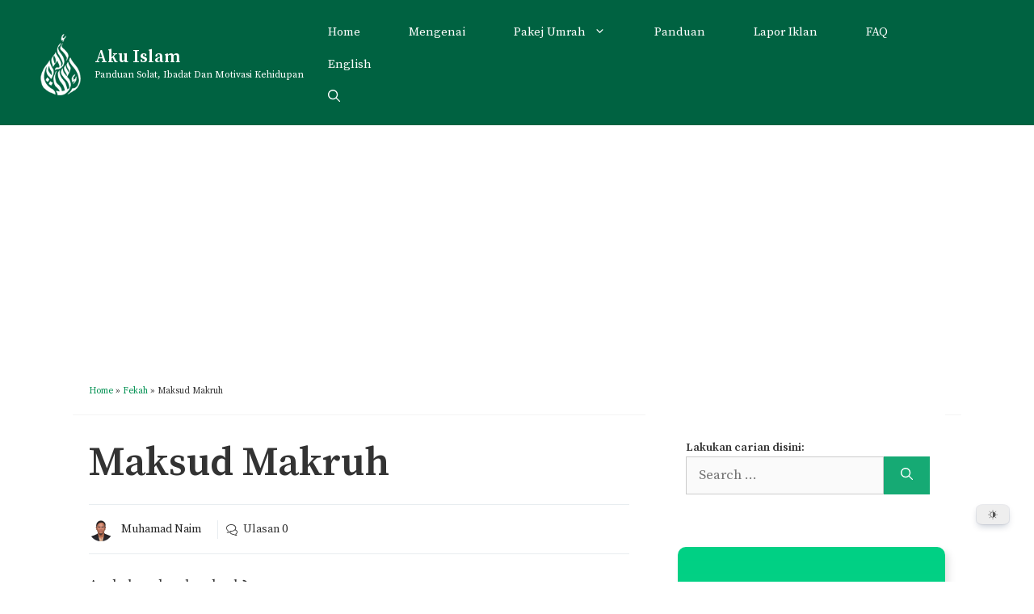

--- FILE ---
content_type: text/html; charset=utf-8
request_url: https://www.google.com/recaptcha/api2/aframe
body_size: 268
content:
<!DOCTYPE HTML><html><head><meta http-equiv="content-type" content="text/html; charset=UTF-8"></head><body><script nonce="DgYz7n_GJevD3r7BQ6XsKA">/** Anti-fraud and anti-abuse applications only. See google.com/recaptcha */ try{var clients={'sodar':'https://pagead2.googlesyndication.com/pagead/sodar?'};window.addEventListener("message",function(a){try{if(a.source===window.parent){var b=JSON.parse(a.data);var c=clients[b['id']];if(c){var d=document.createElement('img');d.src=c+b['params']+'&rc='+(localStorage.getItem("rc::a")?sessionStorage.getItem("rc::b"):"");window.document.body.appendChild(d);sessionStorage.setItem("rc::e",parseInt(sessionStorage.getItem("rc::e")||0)+1);localStorage.setItem("rc::h",'1768730469501');}}}catch(b){}});window.parent.postMessage("_grecaptcha_ready", "*");}catch(b){}</script></body></html>

--- FILE ---
content_type: text/css
request_url: https://akuislam.com/wp-content/uploads/generatepress/style.min.css?ver=1764614590
body_size: 3251
content:
body{background-color:#ffffff;color:#333333;}a{color:var(--hijau-pas);}a:visited{color:var(--global-color-24);}a:hover, a:focus, a:active{color:var(--global-color-64);}.grid-container{max-width:1100px;}.wp-block-group__inner-container{max-width:1100px;margin-left:auto;margin-right:auto;}.site-header .header-image{width:50px;}.generate-back-to-top{font-size:20px;border-radius:3px;position:fixed;bottom:30px;right:30px;line-height:40px;width:40px;text-align:center;z-index:10;transition:opacity 300ms ease-in-out;opacity:0.1;transform:translateY(1000px);}.generate-back-to-top__show{opacity:1;transform:translateY(0);}.navigation-search{position:absolute;left:-99999px;pointer-events:none;visibility:hidden;z-index:20;width:100%;top:0;transition:opacity 100ms ease-in-out;opacity:0;}.navigation-search.nav-search-active{left:0;right:0;pointer-events:auto;visibility:visible;opacity:1;}.navigation-search input[type="search"]{outline:0;border:0;vertical-align:bottom;line-height:1;opacity:0.9;width:100%;z-index:20;border-radius:0;-webkit-appearance:none;height:60px;}.navigation-search input::-ms-clear{display:none;width:0;height:0;}.navigation-search input::-ms-reveal{display:none;width:0;height:0;}.navigation-search input::-webkit-search-decoration, .navigation-search input::-webkit-search-cancel-button, .navigation-search input::-webkit-search-results-button, .navigation-search input::-webkit-search-results-decoration{display:none;}.gen-sidebar-nav .navigation-search{top:auto;bottom:0;}:root{--contrast:#222222;--contrast-2:#575760;--contrast-3:#b2b2be;--base:#f0f0f0;--base-2:#f7f8f9;--base-3:#ffffff;--accent:#1e73be;--795257:#795257;--global-color-9:#edebd4;--global-color-10:#dedab0;--global-color-11:#f9da84;--global-color-12:#ff6900;--global-color-13:#cbdeb0;--global-color-15:#b0dec3;--global-color-16:#FFC72C;--global-color-17:#f0a04b;--global-color-18:#f6c453;--global-color-19:#fefbe9;--global-color-20:#e1eedd;--global-color-21:#183a1d;--global-color-54:#ffc107;--global-color-23:#303179;--global-color-25:#de5499;--global-color-26:#D0A707;--global-color-27:#9896f0;--global-color-28:#ffff00;--global-color-30:#cf2e2e;--global-color-30:#ffd100;--global-color-31:#00b2bd;--global-color-32:#f02d00;--global-color-33:#FAF4D3;--global-color-34:#466362;--global-color-35:#C5D5E4;--global-color-36:#e9c46a;--global-color-37:#e76f51;--global-color-38:#f4a261;--global-color-40:#e9edc9;--global-color-41:#e63946;--global-color-42:#f1faee;--global-color-44:#457b9d;--global-color-45:#1d3557;--global-color-46:#ffd6ff;--global-color-47:#e7c6ff;--global-color-48:#c8b6ff;--global-color-49:#b8c0ff;--global-color-50:#bbd0ff;--global-color-51:#eff7f6;--global-color-52:#faf3dd;--global-color-53:#6247aa;--global-color-22:#52ab98;--global-color-43:#a8dadc;--global-color-24:#6db784;--global-color-39:#2a9d8f;--global-color-55:#28a745;--global-color-22:#c8d8e4;--hijau-pas:#009051;--global-color-58:#534741;--global-color-59:#806001;--global-color-60:#bf9001;--global-color-61:#FADB7E;--global-color-62:#FAE69E;--global-color-63:#927201;--global-color-65:rgb(125,173,162);--global-color-66:#D0C9C0;--global-color-67:#EFEAD8;--global-color-69:#5F7161;--global-color-70:#98D8AA;--global-color-71:#F3E99F;--global-color-72:#F7D060;--global-color-73:#FF6D60;--starbucks:#006241;--global-color-68:#6D8B74;--global-color-64:rgb(179,148,105);--global-color-75:#fcfbf7;--global-color-74:#f7f5ef;--global-color-77:#f3eee6;--global-color-76:#E8DCCD;--global-color-78:#4a3626;}:root .has-contrast-color{color:var(--contrast);}:root .has-contrast-background-color{background-color:var(--contrast);}:root .has-contrast-2-color{color:var(--contrast-2);}:root .has-contrast-2-background-color{background-color:var(--contrast-2);}:root .has-contrast-3-color{color:var(--contrast-3);}:root .has-contrast-3-background-color{background-color:var(--contrast-3);}:root .has-base-color{color:var(--base);}:root .has-base-background-color{background-color:var(--base);}:root .has-base-2-color{color:var(--base-2);}:root .has-base-2-background-color{background-color:var(--base-2);}:root .has-base-3-color{color:var(--base-3);}:root .has-base-3-background-color{background-color:var(--base-3);}:root .has-accent-color{color:var(--accent);}:root .has-accent-background-color{background-color:var(--accent);}:root .has-795257-color{color:var(--795257);}:root .has-795257-background-color{background-color:var(--795257);}:root .has-global-color-9-color{color:var(--global-color-9);}:root .has-global-color-9-background-color{background-color:var(--global-color-9);}:root .has-global-color-10-color{color:var(--global-color-10);}:root .has-global-color-10-background-color{background-color:var(--global-color-10);}:root .has-global-color-11-color{color:var(--global-color-11);}:root .has-global-color-11-background-color{background-color:var(--global-color-11);}:root .has-global-color-12-color{color:var(--global-color-12);}:root .has-global-color-12-background-color{background-color:var(--global-color-12);}:root .has-global-color-13-color{color:var(--global-color-13);}:root .has-global-color-13-background-color{background-color:var(--global-color-13);}:root .has-global-color-15-color{color:var(--global-color-15);}:root .has-global-color-15-background-color{background-color:var(--global-color-15);}:root .has-global-color-16-color{color:var(--global-color-16);}:root .has-global-color-16-background-color{background-color:var(--global-color-16);}:root .has-global-color-17-color{color:var(--global-color-17);}:root .has-global-color-17-background-color{background-color:var(--global-color-17);}:root .has-global-color-18-color{color:var(--global-color-18);}:root .has-global-color-18-background-color{background-color:var(--global-color-18);}:root .has-global-color-19-color{color:var(--global-color-19);}:root .has-global-color-19-background-color{background-color:var(--global-color-19);}:root .has-global-color-20-color{color:var(--global-color-20);}:root .has-global-color-20-background-color{background-color:var(--global-color-20);}:root .has-global-color-21-color{color:var(--global-color-21);}:root .has-global-color-21-background-color{background-color:var(--global-color-21);}:root .has-global-color-54-color{color:var(--global-color-54);}:root .has-global-color-54-background-color{background-color:var(--global-color-54);}:root .has-global-color-23-color{color:var(--global-color-23);}:root .has-global-color-23-background-color{background-color:var(--global-color-23);}:root .has-global-color-25-color{color:var(--global-color-25);}:root .has-global-color-25-background-color{background-color:var(--global-color-25);}:root .has-global-color-26-color{color:var(--global-color-26);}:root .has-global-color-26-background-color{background-color:var(--global-color-26);}:root .has-global-color-27-color{color:var(--global-color-27);}:root .has-global-color-27-background-color{background-color:var(--global-color-27);}:root .has-global-color-28-color{color:var(--global-color-28);}:root .has-global-color-28-background-color{background-color:var(--global-color-28);}:root .has-global-color-30-color{color:var(--global-color-30);}:root .has-global-color-30-background-color{background-color:var(--global-color-30);}:root .has-global-color-30-color{color:var(--global-color-30);}:root .has-global-color-30-background-color{background-color:var(--global-color-30);}:root .has-global-color-31-color{color:var(--global-color-31);}:root .has-global-color-31-background-color{background-color:var(--global-color-31);}:root .has-global-color-32-color{color:var(--global-color-32);}:root .has-global-color-32-background-color{background-color:var(--global-color-32);}:root .has-global-color-33-color{color:var(--global-color-33);}:root .has-global-color-33-background-color{background-color:var(--global-color-33);}:root .has-global-color-34-color{color:var(--global-color-34);}:root .has-global-color-34-background-color{background-color:var(--global-color-34);}:root .has-global-color-35-color{color:var(--global-color-35);}:root .has-global-color-35-background-color{background-color:var(--global-color-35);}:root .has-global-color-36-color{color:var(--global-color-36);}:root .has-global-color-36-background-color{background-color:var(--global-color-36);}:root .has-global-color-37-color{color:var(--global-color-37);}:root .has-global-color-37-background-color{background-color:var(--global-color-37);}:root .has-global-color-38-color{color:var(--global-color-38);}:root .has-global-color-38-background-color{background-color:var(--global-color-38);}:root .has-global-color-40-color{color:var(--global-color-40);}:root .has-global-color-40-background-color{background-color:var(--global-color-40);}:root .has-global-color-41-color{color:var(--global-color-41);}:root .has-global-color-41-background-color{background-color:var(--global-color-41);}:root .has-global-color-42-color{color:var(--global-color-42);}:root .has-global-color-42-background-color{background-color:var(--global-color-42);}:root .has-global-color-44-color{color:var(--global-color-44);}:root .has-global-color-44-background-color{background-color:var(--global-color-44);}:root .has-global-color-45-color{color:var(--global-color-45);}:root .has-global-color-45-background-color{background-color:var(--global-color-45);}:root .has-global-color-46-color{color:var(--global-color-46);}:root .has-global-color-46-background-color{background-color:var(--global-color-46);}:root .has-global-color-47-color{color:var(--global-color-47);}:root .has-global-color-47-background-color{background-color:var(--global-color-47);}:root .has-global-color-48-color{color:var(--global-color-48);}:root .has-global-color-48-background-color{background-color:var(--global-color-48);}:root .has-global-color-49-color{color:var(--global-color-49);}:root .has-global-color-49-background-color{background-color:var(--global-color-49);}:root .has-global-color-50-color{color:var(--global-color-50);}:root .has-global-color-50-background-color{background-color:var(--global-color-50);}:root .has-global-color-51-color{color:var(--global-color-51);}:root .has-global-color-51-background-color{background-color:var(--global-color-51);}:root .has-global-color-52-color{color:var(--global-color-52);}:root .has-global-color-52-background-color{background-color:var(--global-color-52);}:root .has-global-color-53-color{color:var(--global-color-53);}:root .has-global-color-53-background-color{background-color:var(--global-color-53);}:root .has-global-color-22-color{color:var(--global-color-22);}:root .has-global-color-22-background-color{background-color:var(--global-color-22);}:root .has-global-color-43-color{color:var(--global-color-43);}:root .has-global-color-43-background-color{background-color:var(--global-color-43);}:root .has-global-color-24-color{color:var(--global-color-24);}:root .has-global-color-24-background-color{background-color:var(--global-color-24);}:root .has-global-color-39-color{color:var(--global-color-39);}:root .has-global-color-39-background-color{background-color:var(--global-color-39);}:root .has-global-color-55-color{color:var(--global-color-55);}:root .has-global-color-55-background-color{background-color:var(--global-color-55);}:root .has-global-color-22-color{color:var(--global-color-22);}:root .has-global-color-22-background-color{background-color:var(--global-color-22);}:root .has-hijau-pas-color{color:var(--hijau-pas);}:root .has-hijau-pas-background-color{background-color:var(--hijau-pas);}:root .has-global-color-58-color{color:var(--global-color-58);}:root .has-global-color-58-background-color{background-color:var(--global-color-58);}:root .has-global-color-59-color{color:var(--global-color-59);}:root .has-global-color-59-background-color{background-color:var(--global-color-59);}:root .has-global-color-60-color{color:var(--global-color-60);}:root .has-global-color-60-background-color{background-color:var(--global-color-60);}:root .has-global-color-61-color{color:var(--global-color-61);}:root .has-global-color-61-background-color{background-color:var(--global-color-61);}:root .has-global-color-62-color{color:var(--global-color-62);}:root .has-global-color-62-background-color{background-color:var(--global-color-62);}:root .has-global-color-63-color{color:var(--global-color-63);}:root .has-global-color-63-background-color{background-color:var(--global-color-63);}:root .has-global-color-65-color{color:var(--global-color-65);}:root .has-global-color-65-background-color{background-color:var(--global-color-65);}:root .has-global-color-66-color{color:var(--global-color-66);}:root .has-global-color-66-background-color{background-color:var(--global-color-66);}:root .has-global-color-67-color{color:var(--global-color-67);}:root .has-global-color-67-background-color{background-color:var(--global-color-67);}:root .has-global-color-69-color{color:var(--global-color-69);}:root .has-global-color-69-background-color{background-color:var(--global-color-69);}:root .has-global-color-70-color{color:var(--global-color-70);}:root .has-global-color-70-background-color{background-color:var(--global-color-70);}:root .has-global-color-71-color{color:var(--global-color-71);}:root .has-global-color-71-background-color{background-color:var(--global-color-71);}:root .has-global-color-72-color{color:var(--global-color-72);}:root .has-global-color-72-background-color{background-color:var(--global-color-72);}:root .has-global-color-73-color{color:var(--global-color-73);}:root .has-global-color-73-background-color{background-color:var(--global-color-73);}:root .has-starbucks-color{color:var(--starbucks);}:root .has-starbucks-background-color{background-color:var(--starbucks);}:root .has-global-color-68-color{color:var(--global-color-68);}:root .has-global-color-68-background-color{background-color:var(--global-color-68);}:root .has-global-color-64-color{color:var(--global-color-64);}:root .has-global-color-64-background-color{background-color:var(--global-color-64);}:root .has-global-color-75-color{color:var(--global-color-75);}:root .has-global-color-75-background-color{background-color:var(--global-color-75);}:root .has-global-color-74-color{color:var(--global-color-74);}:root .has-global-color-74-background-color{background-color:var(--global-color-74);}:root .has-global-color-77-color{color:var(--global-color-77);}:root .has-global-color-77-background-color{background-color:var(--global-color-77);}:root .has-global-color-76-color{color:var(--global-color-76);}:root .has-global-color-76-background-color{background-color:var(--global-color-76);}:root .has-global-color-78-color{color:var(--global-color-78);}:root .has-global-color-78-background-color{background-color:var(--global-color-78);}body, button, input, select, textarea{font-family:Source Serif Pro, serif;font-size:17px;}body{line-height:1.7;}.main-title{font-family:Source Serif Pro, serif;font-size:22px;}.site-description{font-size:12px;}.main-navigation a, .main-navigation .menu-toggle, .main-navigation .menu-bar-items{font-size:15px;}.widget-title{font-weight:700;font-size:14px;}button:not(.menu-toggle),html input[type="button"],input[type="reset"],input[type="submit"],.button,.wp-block-button .wp-block-button__link{font-size:17px;}h2.entry-title{font-family:Source Serif Pro, serif;font-weight:600;font-size:50px;line-height:1.1;}@media (max-width:768px){h2.entry-title{font-size:40px;line-height:1.2;}}.site-info{font-size:13px;}@media (max-width:768px){.site-info{font-size:13px;}}h1{font-family:Source Serif Pro, serif;font-weight:600;font-size:50px;line-height:1.2;}@media (max-width:768px){h1{font-size:40px;line-height:1.2;}}h2{font-family:Source Serif Pro, serif;font-weight:600;font-size:36px;line-height:1.2;}h3{font-family:Source Serif Pro, serif;font-size:22px;line-height:1.1;}h4{font-family:Source Serif Pro, serif;font-size:20px;line-height:1.5;}h6{font-size:17px;line-height:1.2;}.top-bar{background-color:#636363;color:#ffffff;}.top-bar a{color:#ffffff;}.top-bar a:hover{color:#303030;}.site-header{background-color:var(--starbucks);color:#ffffff;}.site-header a{color:#ffffff;}.main-title a,.main-title a:hover{color:var(--base-3);}.site-description{color:#ffffff;}.mobile-menu-control-wrapper .menu-toggle,.mobile-menu-control-wrapper .menu-toggle:hover,.mobile-menu-control-wrapper .menu-toggle:focus,.has-inline-mobile-toggle #site-navigation.toggled{background-color:rgba(0, 0, 0, 0.02);}.main-navigation,.main-navigation ul ul{background-color:var(--starbucks);}.main-navigation .main-nav ul li a, .main-navigation .menu-toggle, .main-navigation .menu-bar-items{color:#ffffff;}.main-navigation .main-nav ul li:not([class*="current-menu-"]):hover > a, .main-navigation .main-nav ul li:not([class*="current-menu-"]):focus > a, .main-navigation .main-nav ul li.sfHover:not([class*="current-menu-"]) > a, .main-navigation .menu-bar-item:hover > a, .main-navigation .menu-bar-item.sfHover > a{color:#7a8896;background-color:#ffffff;}button.menu-toggle:hover,button.menu-toggle:focus{color:#ffffff;}.main-navigation .main-nav ul li[class*="current-menu-"] > a{background-color:#16aa74;}.navigation-search input[type="search"],.navigation-search input[type="search"]:active, .navigation-search input[type="search"]:focus, .main-navigation .main-nav ul li.search-item.active > a, .main-navigation .menu-bar-items .search-item.active > a{color:#7a8896;background-color:#ffffff;}.main-navigation ul ul{background-color:#eaeaea;}.main-navigation .main-nav ul ul li a{color:#515151;}.main-navigation .main-nav ul ul li:not([class*="current-menu-"]):hover > a,.main-navigation .main-nav ul ul li:not([class*="current-menu-"]):focus > a, .main-navigation .main-nav ul ul li.sfHover:not([class*="current-menu-"]) > a{color:#7a8896;background-color:#eaeaea;}.main-navigation .main-nav ul ul li[class*="current-menu-"] > a{background-color:#eaeaea;}.separate-containers .inside-article, .separate-containers .comments-area, .separate-containers .page-header, .one-container .container, .separate-containers .paging-navigation, .inside-page-header{color:#333333;background-color:#ffffff;}.inside-article a,.paging-navigation a,.comments-area a,.page-header a{color:#51ab6d;}.entry-header h1,.page-header h1{color:#333333;}.entry-title a{color:#333333;}.entry-title a:hover{color:#444444;}.entry-meta{color:#a5a5a5;}.entry-meta a{color:#a5a5a5;}.entry-meta a:hover{color:#444444;}h1{color:#333333;}h2{color:var(--contrast);}h3{color:#333333;}h4{color:#333333;}.sidebar .widget{color:#333333;background-color:#ffffff;}.sidebar .widget a{color:#51ab6d;}.sidebar .widget a:hover{color:#333333;}.sidebar .widget .widget-title{color:#333333;}.footer-widgets{color:#333333;background-color:var(--base-2);}.footer-widgets a{color:var(--hijau-pas);}.footer-widgets a:hover{color:var(--global-color-59);}.footer-widgets .widget-title{color:var(--contrast);}.site-info{color:var(--base-3);background-color:var(--starbucks);}.site-info a{color:var(--global-color-61);}.site-info a:hover{color:var(--base-3);}.footer-bar .widget_nav_menu .current-menu-item a{color:var(--base-3);}input[type="text"],input[type="email"],input[type="url"],input[type="password"],input[type="search"],input[type="tel"],input[type="number"],textarea,select{color:#666666;background-color:#fafafa;border-color:#cccccc;}input[type="text"]:focus,input[type="email"]:focus,input[type="url"]:focus,input[type="password"]:focus,input[type="search"]:focus,input[type="tel"]:focus,input[type="number"]:focus,textarea:focus,select:focus{color:#666666;background-color:#ffffff;border-color:#bfbfbf;}button,html input[type="button"],input[type="reset"],input[type="submit"],a.button,a.wp-block-button__link:not(.has-background){color:#ffffff;background-color:#16aa74;}button:hover,html input[type="button"]:hover,input[type="reset"]:hover,input[type="submit"]:hover,a.button:hover,button:focus,html input[type="button"]:focus,input[type="reset"]:focus,input[type="submit"]:focus,a.button:focus,a.wp-block-button__link:not(.has-background):active,a.wp-block-button__link:not(.has-background):focus,a.wp-block-button__link:not(.has-background):hover{color:#ffffff;background-color:#16aa74;}a.generate-back-to-top{background-color:rgba(0,0,0,0.4);color:#ffffff;}a.generate-back-to-top:hover,a.generate-back-to-top:focus{background-color:rgba(0,0,0,0.6);color:#ffffff;}:root{--gp-search-modal-bg-color:var(--base-3);--gp-search-modal-text-color:var(--contrast);--gp-search-modal-overlay-bg-color:rgba(0,0,0,0.2);}@media (max-width: 1024px){.main-navigation .menu-bar-item:hover > a, .main-navigation .menu-bar-item.sfHover > a{background:none;color:#ffffff;}}.inside-top-bar{padding:10px;}.inside-top-bar.grid-container{max-width:1120px;}.inside-header{padding:20px 50px 15px 50px;}.inside-header.grid-container{max-width:1200px;}.separate-containers .inside-article, .separate-containers .comments-area, .separate-containers .page-header, .separate-containers .paging-navigation, .one-container .site-content, .inside-page-header{padding:0px 20px 60px 20px;}.site-main .wp-block-group__inner-container{padding:0px 20px 60px 20px;}.separate-containers .paging-navigation{padding-top:20px;padding-bottom:20px;}.entry-content .alignwide, body:not(.no-sidebar) .entry-content .alignfull{margin-left:-20px;width:calc(100% + 40px);max-width:calc(100% + 40px);}.one-container.right-sidebar .site-main,.one-container.both-right .site-main{margin-right:20px;}.one-container.left-sidebar .site-main,.one-container.both-left .site-main{margin-left:20px;}.one-container.both-sidebars .site-main{margin:0px 20px 0px 20px;}.sidebar .widget, .page-header, .widget-area .main-navigation, .site-main > *{margin-bottom:30px;}.separate-containers .site-main{margin:30px;}.both-right .inside-left-sidebar,.both-left .inside-left-sidebar{margin-right:15px;}.both-right .inside-right-sidebar,.both-left .inside-right-sidebar{margin-left:15px;}.one-container.archive .post:not(:last-child):not(.is-loop-template-item), .one-container.blog .post:not(:last-child):not(.is-loop-template-item){padding-bottom:60px;}.separate-containers .featured-image{margin-top:30px;}.separate-containers .inside-right-sidebar, .separate-containers .inside-left-sidebar{margin-top:30px;margin-bottom:30px;}.main-navigation .main-nav ul li a,.menu-toggle,.main-navigation .menu-bar-item > a{padding-left:30px;padding-right:30px;line-height:40px;}.main-navigation .main-nav ul ul li a{padding:15px 30px 15px 30px;}.navigation-search input[type="search"]{height:40px;}.rtl .menu-item-has-children .dropdown-menu-toggle{padding-left:30px;}.menu-item-has-children .dropdown-menu-toggle{padding-right:30px;}.menu-item-has-children ul .dropdown-menu-toggle{padding-top:15px;padding-bottom:15px;margin-top:-15px;}.rtl .main-navigation .main-nav ul li.menu-item-has-children > a{padding-right:30px;}.widget-area .widget{padding:0px 0px 35px 50px;}.footer-widgets-container{padding:60px 30px 60px 30px;}.footer-widgets-container.grid-container{max-width:1160px;}.inside-site-info{padding:10px 30px 40px 30px;}.inside-site-info.grid-container{max-width:1160px;}@media (max-width:768px){.separate-containers .inside-article, .separate-containers .comments-area, .separate-containers .page-header, .separate-containers .paging-navigation, .one-container .site-content, .inside-page-header{padding:0px 20px 100px 20px;}.site-main .wp-block-group__inner-container{padding:0px 20px 100px 20px;}.inside-header{padding-right:0px;padding-left:0px;}.widget-area .widget{padding-top:0px;padding-right:0px;padding-bottom:60px;padding-left:0px;}.inside-site-info{padding-right:10px;padding-left:10px;}.entry-content .alignwide, body:not(.no-sidebar) .entry-content .alignfull{margin-left:-20px;width:calc(100% + 40px);max-width:calc(100% + 40px);}.one-container .site-main .paging-navigation{margin-bottom:30px;}}@media (max-width: 1024px){.main-navigation .main-nav ul li a,.main-navigation .menu-toggle,.main-navigation .mobile-bar-items a,.main-navigation .menu-bar-item > a{line-height:60px;}.main-navigation .site-logo.navigation-logo img, .mobile-header-navigation .site-logo.mobile-header-logo img, .navigation-search input[type="search"]{height:60px;}}.post-image:not(:first-child), .page-content:not(:first-child), .entry-content:not(:first-child), .entry-summary:not(:first-child), footer.entry-meta{margin-top:1.4em;}.post-image-above-header .inside-article div.featured-image, .post-image-above-header .inside-article div.post-image{margin-bottom:1.4em;}.main-navigation.slideout-navigation .main-nav > ul > li > a{line-height:70px;}

--- FILE ---
content_type: application/javascript; charset=utf-8
request_url: https://fundingchoicesmessages.google.com/f/AGSKWxXYXVdlR65fD8G40i8tysg1LUlrwd6a1Ba3HSM6agm5VMEXWUGi402rfptaQTsJ4Y0uGQGaI-oQBlV7XLqXtZtC92KpZm0S-o9wACFZMUmTSgxcdA7QXSVCLUBS7DaclS4GjsiJIp63XxpRoVV6J5WKlXFpxvI4_J9sBjx2zvJn5dLpk2mDrRV9wYk=/_/adv.html/ad-125./google_caf.js?/fleshlightcash_/showadcode2.
body_size: -1291
content:
window['613b03e3-27ca-4a09-ae09-69638e9586f4'] = true;